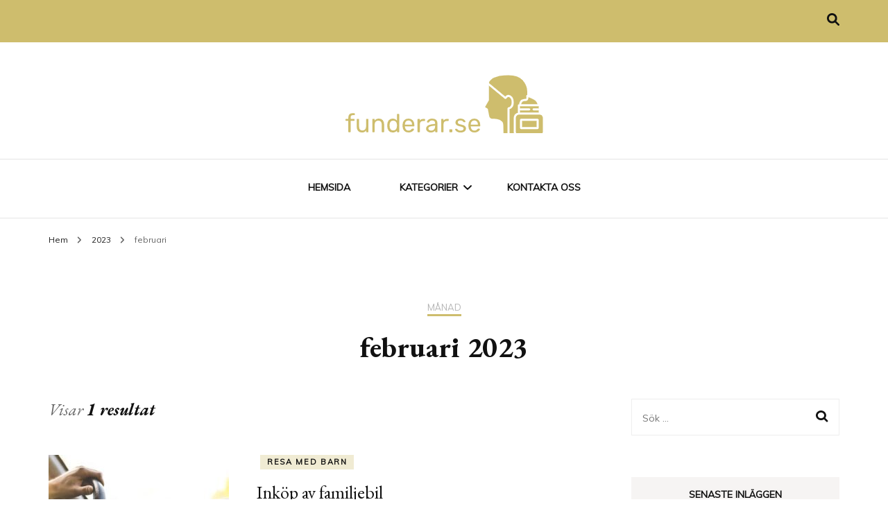

--- FILE ---
content_type: text/html; charset=UTF-8
request_url: https://funderar.se/2023/02/
body_size: 11333
content:

    <!DOCTYPE html>
    <html lang="sv-SE">
    <head itemscope itemtype="http://schema.org/WebSite">
	    <meta charset="UTF-8">
    <meta name="viewport" content="width=device-width, initial-scale=1">
    <link rel="profile" href="http://gmpg.org/xfn/11">
    <title>februari 2023 &#8211; funderar.se</title>
<meta name='robots' content='max-image-preview:large' />
	<style>img:is([sizes="auto" i], [sizes^="auto," i]) { contain-intrinsic-size: 3000px 1500px }</style>
	<link rel='dns-prefetch' href='//fonts.googleapis.com' />
<link rel="alternate" type="application/rss+xml" title="funderar.se &raquo; Webbflöde" href="https://funderar.se/feed/" />
<script type="text/javascript">
/* <![CDATA[ */
window._wpemojiSettings = {"baseUrl":"https:\/\/s.w.org\/images\/core\/emoji\/16.0.1\/72x72\/","ext":".png","svgUrl":"https:\/\/s.w.org\/images\/core\/emoji\/16.0.1\/svg\/","svgExt":".svg","source":{"concatemoji":"https:\/\/funderar.se\/wp-includes\/js\/wp-emoji-release.min.js?ver=6.8.3"}};
/*! This file is auto-generated */
!function(s,n){var o,i,e;function c(e){try{var t={supportTests:e,timestamp:(new Date).valueOf()};sessionStorage.setItem(o,JSON.stringify(t))}catch(e){}}function p(e,t,n){e.clearRect(0,0,e.canvas.width,e.canvas.height),e.fillText(t,0,0);var t=new Uint32Array(e.getImageData(0,0,e.canvas.width,e.canvas.height).data),a=(e.clearRect(0,0,e.canvas.width,e.canvas.height),e.fillText(n,0,0),new Uint32Array(e.getImageData(0,0,e.canvas.width,e.canvas.height).data));return t.every(function(e,t){return e===a[t]})}function u(e,t){e.clearRect(0,0,e.canvas.width,e.canvas.height),e.fillText(t,0,0);for(var n=e.getImageData(16,16,1,1),a=0;a<n.data.length;a++)if(0!==n.data[a])return!1;return!0}function f(e,t,n,a){switch(t){case"flag":return n(e,"\ud83c\udff3\ufe0f\u200d\u26a7\ufe0f","\ud83c\udff3\ufe0f\u200b\u26a7\ufe0f")?!1:!n(e,"\ud83c\udde8\ud83c\uddf6","\ud83c\udde8\u200b\ud83c\uddf6")&&!n(e,"\ud83c\udff4\udb40\udc67\udb40\udc62\udb40\udc65\udb40\udc6e\udb40\udc67\udb40\udc7f","\ud83c\udff4\u200b\udb40\udc67\u200b\udb40\udc62\u200b\udb40\udc65\u200b\udb40\udc6e\u200b\udb40\udc67\u200b\udb40\udc7f");case"emoji":return!a(e,"\ud83e\udedf")}return!1}function g(e,t,n,a){var r="undefined"!=typeof WorkerGlobalScope&&self instanceof WorkerGlobalScope?new OffscreenCanvas(300,150):s.createElement("canvas"),o=r.getContext("2d",{willReadFrequently:!0}),i=(o.textBaseline="top",o.font="600 32px Arial",{});return e.forEach(function(e){i[e]=t(o,e,n,a)}),i}function t(e){var t=s.createElement("script");t.src=e,t.defer=!0,s.head.appendChild(t)}"undefined"!=typeof Promise&&(o="wpEmojiSettingsSupports",i=["flag","emoji"],n.supports={everything:!0,everythingExceptFlag:!0},e=new Promise(function(e){s.addEventListener("DOMContentLoaded",e,{once:!0})}),new Promise(function(t){var n=function(){try{var e=JSON.parse(sessionStorage.getItem(o));if("object"==typeof e&&"number"==typeof e.timestamp&&(new Date).valueOf()<e.timestamp+604800&&"object"==typeof e.supportTests)return e.supportTests}catch(e){}return null}();if(!n){if("undefined"!=typeof Worker&&"undefined"!=typeof OffscreenCanvas&&"undefined"!=typeof URL&&URL.createObjectURL&&"undefined"!=typeof Blob)try{var e="postMessage("+g.toString()+"("+[JSON.stringify(i),f.toString(),p.toString(),u.toString()].join(",")+"));",a=new Blob([e],{type:"text/javascript"}),r=new Worker(URL.createObjectURL(a),{name:"wpTestEmojiSupports"});return void(r.onmessage=function(e){c(n=e.data),r.terminate(),t(n)})}catch(e){}c(n=g(i,f,p,u))}t(n)}).then(function(e){for(var t in e)n.supports[t]=e[t],n.supports.everything=n.supports.everything&&n.supports[t],"flag"!==t&&(n.supports.everythingExceptFlag=n.supports.everythingExceptFlag&&n.supports[t]);n.supports.everythingExceptFlag=n.supports.everythingExceptFlag&&!n.supports.flag,n.DOMReady=!1,n.readyCallback=function(){n.DOMReady=!0}}).then(function(){return e}).then(function(){var e;n.supports.everything||(n.readyCallback(),(e=n.source||{}).concatemoji?t(e.concatemoji):e.wpemoji&&e.twemoji&&(t(e.twemoji),t(e.wpemoji)))}))}((window,document),window._wpemojiSettings);
/* ]]> */
</script>
<style id='wp-emoji-styles-inline-css' type='text/css'>

	img.wp-smiley, img.emoji {
		display: inline !important;
		border: none !important;
		box-shadow: none !important;
		height: 1em !important;
		width: 1em !important;
		margin: 0 0.07em !important;
		vertical-align: -0.1em !important;
		background: none !important;
		padding: 0 !important;
	}
</style>
<link rel='stylesheet' id='wp-block-library-css' href='https://funderar.se/wp-includes/css/dist/block-library/style.min.css?ver=6.8.3' type='text/css' media='all' />
<style id='classic-theme-styles-inline-css' type='text/css'>
/*! This file is auto-generated */
.wp-block-button__link{color:#fff;background-color:#32373c;border-radius:9999px;box-shadow:none;text-decoration:none;padding:calc(.667em + 2px) calc(1.333em + 2px);font-size:1.125em}.wp-block-file__button{background:#32373c;color:#fff;text-decoration:none}
</style>
<style id='global-styles-inline-css' type='text/css'>
:root{--wp--preset--aspect-ratio--square: 1;--wp--preset--aspect-ratio--4-3: 4/3;--wp--preset--aspect-ratio--3-4: 3/4;--wp--preset--aspect-ratio--3-2: 3/2;--wp--preset--aspect-ratio--2-3: 2/3;--wp--preset--aspect-ratio--16-9: 16/9;--wp--preset--aspect-ratio--9-16: 9/16;--wp--preset--color--black: #000000;--wp--preset--color--cyan-bluish-gray: #abb8c3;--wp--preset--color--white: #ffffff;--wp--preset--color--pale-pink: #f78da7;--wp--preset--color--vivid-red: #cf2e2e;--wp--preset--color--luminous-vivid-orange: #ff6900;--wp--preset--color--luminous-vivid-amber: #fcb900;--wp--preset--color--light-green-cyan: #7bdcb5;--wp--preset--color--vivid-green-cyan: #00d084;--wp--preset--color--pale-cyan-blue: #8ed1fc;--wp--preset--color--vivid-cyan-blue: #0693e3;--wp--preset--color--vivid-purple: #9b51e0;--wp--preset--gradient--vivid-cyan-blue-to-vivid-purple: linear-gradient(135deg,rgba(6,147,227,1) 0%,rgb(155,81,224) 100%);--wp--preset--gradient--light-green-cyan-to-vivid-green-cyan: linear-gradient(135deg,rgb(122,220,180) 0%,rgb(0,208,130) 100%);--wp--preset--gradient--luminous-vivid-amber-to-luminous-vivid-orange: linear-gradient(135deg,rgba(252,185,0,1) 0%,rgba(255,105,0,1) 100%);--wp--preset--gradient--luminous-vivid-orange-to-vivid-red: linear-gradient(135deg,rgba(255,105,0,1) 0%,rgb(207,46,46) 100%);--wp--preset--gradient--very-light-gray-to-cyan-bluish-gray: linear-gradient(135deg,rgb(238,238,238) 0%,rgb(169,184,195) 100%);--wp--preset--gradient--cool-to-warm-spectrum: linear-gradient(135deg,rgb(74,234,220) 0%,rgb(151,120,209) 20%,rgb(207,42,186) 40%,rgb(238,44,130) 60%,rgb(251,105,98) 80%,rgb(254,248,76) 100%);--wp--preset--gradient--blush-light-purple: linear-gradient(135deg,rgb(255,206,236) 0%,rgb(152,150,240) 100%);--wp--preset--gradient--blush-bordeaux: linear-gradient(135deg,rgb(254,205,165) 0%,rgb(254,45,45) 50%,rgb(107,0,62) 100%);--wp--preset--gradient--luminous-dusk: linear-gradient(135deg,rgb(255,203,112) 0%,rgb(199,81,192) 50%,rgb(65,88,208) 100%);--wp--preset--gradient--pale-ocean: linear-gradient(135deg,rgb(255,245,203) 0%,rgb(182,227,212) 50%,rgb(51,167,181) 100%);--wp--preset--gradient--electric-grass: linear-gradient(135deg,rgb(202,248,128) 0%,rgb(113,206,126) 100%);--wp--preset--gradient--midnight: linear-gradient(135deg,rgb(2,3,129) 0%,rgb(40,116,252) 100%);--wp--preset--font-size--small: 13px;--wp--preset--font-size--medium: 20px;--wp--preset--font-size--large: 36px;--wp--preset--font-size--x-large: 42px;--wp--preset--spacing--20: 0.44rem;--wp--preset--spacing--30: 0.67rem;--wp--preset--spacing--40: 1rem;--wp--preset--spacing--50: 1.5rem;--wp--preset--spacing--60: 2.25rem;--wp--preset--spacing--70: 3.38rem;--wp--preset--spacing--80: 5.06rem;--wp--preset--shadow--natural: 6px 6px 9px rgba(0, 0, 0, 0.2);--wp--preset--shadow--deep: 12px 12px 50px rgba(0, 0, 0, 0.4);--wp--preset--shadow--sharp: 6px 6px 0px rgba(0, 0, 0, 0.2);--wp--preset--shadow--outlined: 6px 6px 0px -3px rgba(255, 255, 255, 1), 6px 6px rgba(0, 0, 0, 1);--wp--preset--shadow--crisp: 6px 6px 0px rgba(0, 0, 0, 1);}:where(.is-layout-flex){gap: 0.5em;}:where(.is-layout-grid){gap: 0.5em;}body .is-layout-flex{display: flex;}.is-layout-flex{flex-wrap: wrap;align-items: center;}.is-layout-flex > :is(*, div){margin: 0;}body .is-layout-grid{display: grid;}.is-layout-grid > :is(*, div){margin: 0;}:where(.wp-block-columns.is-layout-flex){gap: 2em;}:where(.wp-block-columns.is-layout-grid){gap: 2em;}:where(.wp-block-post-template.is-layout-flex){gap: 1.25em;}:where(.wp-block-post-template.is-layout-grid){gap: 1.25em;}.has-black-color{color: var(--wp--preset--color--black) !important;}.has-cyan-bluish-gray-color{color: var(--wp--preset--color--cyan-bluish-gray) !important;}.has-white-color{color: var(--wp--preset--color--white) !important;}.has-pale-pink-color{color: var(--wp--preset--color--pale-pink) !important;}.has-vivid-red-color{color: var(--wp--preset--color--vivid-red) !important;}.has-luminous-vivid-orange-color{color: var(--wp--preset--color--luminous-vivid-orange) !important;}.has-luminous-vivid-amber-color{color: var(--wp--preset--color--luminous-vivid-amber) !important;}.has-light-green-cyan-color{color: var(--wp--preset--color--light-green-cyan) !important;}.has-vivid-green-cyan-color{color: var(--wp--preset--color--vivid-green-cyan) !important;}.has-pale-cyan-blue-color{color: var(--wp--preset--color--pale-cyan-blue) !important;}.has-vivid-cyan-blue-color{color: var(--wp--preset--color--vivid-cyan-blue) !important;}.has-vivid-purple-color{color: var(--wp--preset--color--vivid-purple) !important;}.has-black-background-color{background-color: var(--wp--preset--color--black) !important;}.has-cyan-bluish-gray-background-color{background-color: var(--wp--preset--color--cyan-bluish-gray) !important;}.has-white-background-color{background-color: var(--wp--preset--color--white) !important;}.has-pale-pink-background-color{background-color: var(--wp--preset--color--pale-pink) !important;}.has-vivid-red-background-color{background-color: var(--wp--preset--color--vivid-red) !important;}.has-luminous-vivid-orange-background-color{background-color: var(--wp--preset--color--luminous-vivid-orange) !important;}.has-luminous-vivid-amber-background-color{background-color: var(--wp--preset--color--luminous-vivid-amber) !important;}.has-light-green-cyan-background-color{background-color: var(--wp--preset--color--light-green-cyan) !important;}.has-vivid-green-cyan-background-color{background-color: var(--wp--preset--color--vivid-green-cyan) !important;}.has-pale-cyan-blue-background-color{background-color: var(--wp--preset--color--pale-cyan-blue) !important;}.has-vivid-cyan-blue-background-color{background-color: var(--wp--preset--color--vivid-cyan-blue) !important;}.has-vivid-purple-background-color{background-color: var(--wp--preset--color--vivid-purple) !important;}.has-black-border-color{border-color: var(--wp--preset--color--black) !important;}.has-cyan-bluish-gray-border-color{border-color: var(--wp--preset--color--cyan-bluish-gray) !important;}.has-white-border-color{border-color: var(--wp--preset--color--white) !important;}.has-pale-pink-border-color{border-color: var(--wp--preset--color--pale-pink) !important;}.has-vivid-red-border-color{border-color: var(--wp--preset--color--vivid-red) !important;}.has-luminous-vivid-orange-border-color{border-color: var(--wp--preset--color--luminous-vivid-orange) !important;}.has-luminous-vivid-amber-border-color{border-color: var(--wp--preset--color--luminous-vivid-amber) !important;}.has-light-green-cyan-border-color{border-color: var(--wp--preset--color--light-green-cyan) !important;}.has-vivid-green-cyan-border-color{border-color: var(--wp--preset--color--vivid-green-cyan) !important;}.has-pale-cyan-blue-border-color{border-color: var(--wp--preset--color--pale-cyan-blue) !important;}.has-vivid-cyan-blue-border-color{border-color: var(--wp--preset--color--vivid-cyan-blue) !important;}.has-vivid-purple-border-color{border-color: var(--wp--preset--color--vivid-purple) !important;}.has-vivid-cyan-blue-to-vivid-purple-gradient-background{background: var(--wp--preset--gradient--vivid-cyan-blue-to-vivid-purple) !important;}.has-light-green-cyan-to-vivid-green-cyan-gradient-background{background: var(--wp--preset--gradient--light-green-cyan-to-vivid-green-cyan) !important;}.has-luminous-vivid-amber-to-luminous-vivid-orange-gradient-background{background: var(--wp--preset--gradient--luminous-vivid-amber-to-luminous-vivid-orange) !important;}.has-luminous-vivid-orange-to-vivid-red-gradient-background{background: var(--wp--preset--gradient--luminous-vivid-orange-to-vivid-red) !important;}.has-very-light-gray-to-cyan-bluish-gray-gradient-background{background: var(--wp--preset--gradient--very-light-gray-to-cyan-bluish-gray) !important;}.has-cool-to-warm-spectrum-gradient-background{background: var(--wp--preset--gradient--cool-to-warm-spectrum) !important;}.has-blush-light-purple-gradient-background{background: var(--wp--preset--gradient--blush-light-purple) !important;}.has-blush-bordeaux-gradient-background{background: var(--wp--preset--gradient--blush-bordeaux) !important;}.has-luminous-dusk-gradient-background{background: var(--wp--preset--gradient--luminous-dusk) !important;}.has-pale-ocean-gradient-background{background: var(--wp--preset--gradient--pale-ocean) !important;}.has-electric-grass-gradient-background{background: var(--wp--preset--gradient--electric-grass) !important;}.has-midnight-gradient-background{background: var(--wp--preset--gradient--midnight) !important;}.has-small-font-size{font-size: var(--wp--preset--font-size--small) !important;}.has-medium-font-size{font-size: var(--wp--preset--font-size--medium) !important;}.has-large-font-size{font-size: var(--wp--preset--font-size--large) !important;}.has-x-large-font-size{font-size: var(--wp--preset--font-size--x-large) !important;}
:where(.wp-block-post-template.is-layout-flex){gap: 1.25em;}:where(.wp-block-post-template.is-layout-grid){gap: 1.25em;}
:where(.wp-block-columns.is-layout-flex){gap: 2em;}:where(.wp-block-columns.is-layout-grid){gap: 2em;}
:root :where(.wp-block-pullquote){font-size: 1.5em;line-height: 1.6;}
</style>
<link rel='stylesheet' id='contact-form-7-css' href='https://funderar.se/wp-content/plugins/contact-form-7/includes/css/styles.css?ver=5.8.3' type='text/css' media='all' />
<link rel='stylesheet' id='owl-carousel-css' href='https://funderar.se/wp-content/themes/blossom-fashion/css/owl.carousel.min.css?ver=2.2.1' type='text/css' media='all' />
<link rel='stylesheet' id='animate-css' href='https://funderar.se/wp-content/themes/blossom-fashion/css/animate.min.css?ver=3.5.2' type='text/css' media='all' />
<link rel='stylesheet' id='blossom-fashion-google-fonts-css' href='https://fonts.googleapis.com/css?family=Muli%7CEB+Garamond%3Aregular%2C500%2C600%2C700%2C800%2Citalic%2C500italic%2C600italic%2C700italic%2C800italic%7CRouge+Script%3Aregular' type='text/css' media='all' />
<link rel='stylesheet' id='fashion-diva-parent-style-css' href='https://funderar.se/wp-content/themes/blossom-fashion/style.css?ver=6.8.3' type='text/css' media='all' />
<link rel='stylesheet' id='blossom-fashion-style-css' href='https://funderar.se/wp-content/themes/fashion-diva/style.css?ver=1.0.7' type='text/css' media='all' />
<style id='blossom-fashion-style-inline-css' type='text/css'>


    :root{
        --primary-color: #cebd6d;
    }
     
    .content-newsletter .blossomthemes-email-newsletter-wrapper.bg-img:after,
    .widget_blossomthemes_email_newsletter_widget .blossomthemes-email-newsletter-wrapper:after{
        background: rgba(206, 189, 109, 0.8);
    }

    .shop-section, 
    .bottom-shop-section,
    .widget_bttk_popular_post .style-two li .entry-header .cat-links a, .widget_bttk_pro_recent_post .style-two li .entry-header .cat-links a, .widget_bttk_popular_post .style-three li .entry-header .cat-links a, .widget_bttk_pro_recent_post .style-three li .entry-header .cat-links a, .widget_bttk_posts_category_slider_widget .carousel-title .cat-links a {
        background: rgba(206, 189, 109, 0.3);
    }
    
    /*Typography*/

    body,
    button,
    input,
    select,
    optgroup,
    textarea{
        font-family : Muli;
        font-size   : 18px;        
    }

    .site-description,
    .main-navigation ul li,
    #primary .post .entry-content h1, 
    #primary .page .entry-content h1, 
    #primary .post .entry-content h2, 
    #primary .page .entry-content h2, 
    #primary .post .entry-content h3, 
    #primary .page .entry-content h3, 
    #primary .post .entry-content h4, 
    #primary .page .entry-content h4, 
    #primary .post .entry-content h5, 
    #primary .page .entry-content h5, 
    #primary .post .entry-content h6, #primary .page .entry-content h6{
        font-family : Muli;
    }
    
    .site-title{
        font-size   : 60px;
        font-family : Rouge Script;
        font-weight : 400;
        font-style  : normal;
    }
    
    /*Color Scheme*/
    a,
    .site-header .social-networks li a:hover,
    .site-title a:hover,
    .banner .text-holder .cat-links a:hover,
    .shop-section .shop-slider .item h3 a:hover,
    #primary .post .entry-footer .social-networks li a:hover,
    .widget ul li a:hover,
    .widget_bttk_author_bio .author-bio-socicons ul li a:hover,
    .widget_bttk_popular_post ul li .entry-header .entry-title a:hover,
    .widget_bttk_pro_recent_post ul li .entry-header .entry-title a:hover,
    .widget_bttk_popular_post ul li .entry-header .entry-meta a:hover,
    .widget_bttk_pro_recent_post ul li .entry-header .entry-meta a:hover,
    .bottom-shop-section .bottom-shop-slider .item .product-category a:hover,
    .bottom-shop-section .bottom-shop-slider .item h3 a:hover,
    .instagram-section .header .title a:hover,
    .site-footer .widget ul li a:hover,
    .site-footer .widget_bttk_popular_post ul li .entry-header .entry-title a:hover,
    .site-footer .widget_bttk_pro_recent_post ul li .entry-header .entry-title a:hover,
    .single .single-header .site-title:hover,
    .single .single-header .right .social-share .social-networks li a:hover,
    .comments-area .comment-body .fn a:hover,
    .comments-area .comment-body .comment-metadata a:hover,
    .page-template-contact .contact-details .contact-info-holder .col .icon-holder,
    .page-template-contact .contact-details .contact-info-holder .col .text-holder h3 a:hover,
    .page-template-contact .contact-details .contact-info-holder .col .social-networks li a:hover,
    #secondary .widget_bttk_description_widget .social-profile li a:hover,
    #secondary .widget_bttk_contact_social_links .social-networks li a:hover,
    .site-footer .widget_bttk_contact_social_links .social-networks li a:hover,
    .site-footer .widget_bttk_description_widget .social-profile li a:hover,
    .portfolio-sorting .button:hover,
    .portfolio-sorting .button.is-checked,
    .portfolio-item .portfolio-cat a:hover,
    .entry-header .portfolio-cat a:hover,
    .single-blossom-portfolio .post-navigation .nav-previous a:hover,
    .single-blossom-portfolio .post-navigation .nav-next a:hover,
    #primary .post .btn-readmore,
    #primary .post .entry-header .cat-links a:hover,
    .error-holder .recent-posts .post .entry-header .entry-title a:hover, 
    .entry-content a:hover,
    .entry-summary a:hover,
    .page-content a:hover,
    .comment-content a:hover,
    .widget .textwidget a:hover{
        color: #cebd6d;
    }

    .site-header .tools .cart .number,
    .shop-section .header .title:after,
    .header-two .header-t,
    .header-six .header-t,
    .header-eight .header-t,
    .shop-section .shop-slider .item .product-image .btn-add-to-cart:hover,
    .widget .widget-title:before,
    .widget .widget-title:after,
    .widget_calendar caption,
    .widget_bttk_popular_post .style-two li:after,
    .widget_bttk_popular_post .style-three li:after,
    .widget_bttk_pro_recent_post .style-two li:after,
    .widget_bttk_pro_recent_post .style-three li:after,
    .instagram-section .header .title:before,
    .instagram-section .header .title:after,
    #primary .post .entry-content .pull-left:after,
    #primary .page .entry-content .pull-left:after,
    #primary .post .entry-content .pull-right:after,
    #primary .page .entry-content .pull-right:after,
    .page-template-contact .contact-details .contact-info-holder h2:after,
    .widget_bttk_image_text_widget ul li .btn-readmore:hover,
    #secondary .widget_bttk_icon_text_widget .text-holder .btn-readmore:hover,
    #secondary .widget_blossomtheme_companion_cta_widget .btn-cta:hover,
    #secondary .widget_blossomtheme_featured_page_widget .text-holder .btn-readmore:hover,
    #primary .post .entry-content .highlight, 
    #primary .page .entry-content .highlight,
    .error-holder .recent-posts .post .entry-header .cat-links a:hover,
    .error-holder .text-holder .btn-home:hover,
    .single #primary .post .entry-footer .tags a:hover, 
    #primary .post .entry-footer .tags a:hover, 
    .widget_tag_cloud .tagcloud a:hover, 
    .instagram-section .profile-link::before, 
    .instagram-section .profile-link::after{
        background: #cebd6d;
    }
    
    .banner .text-holder .cat-links a,
    #primary .post .entry-header .cat-links a,
    .page-header span,
    .page-template-contact .top-section .section-header span,
    .portfolio-item .portfolio-cat a,
    .entry-header .portfolio-cat a{
        border-bottom-color: #cebd6d;
    }

    .banner .text-holder .title a,
    .header-four .main-navigation ul li a,
    .header-four .main-navigation ul ul li a,
    #primary .post .entry-header .entry-title a,
    .portfolio-item .portfolio-img-title a,
    .search #primary .search-post .entry-header .entry-title a, 
    .archive #primary .blossom-portfolio .entry-title a{
        background-image: linear-gradient(180deg, transparent 95%, #cebd6d 0);
    }

    .widget_bttk_social_links ul li a:hover{
        border-color: #cebd6d;
    }

    button:hover,
    input[type="button"]:hover,
    input[type="reset"]:hover,
    input[type="submit"]:hover{
        background: #cebd6d;
        border-color: #cebd6d;
    }

    #primary .post .btn-readmore:hover{
        background: #cebd6d;
    }

    @media only screen and (min-width: 1025px){
        .main-navigation ul li:after{
            background: #cebd6d;
        }
    }
    
    /*Typography*/
    .main-navigation ul,
    .banner .text-holder .title,
    .top-section .newsletter .blossomthemes-email-newsletter-wrapper .text-holder h3,
    .shop-section .header .title,
    #primary .post .entry-header .entry-title,
    #primary .post .post-shope-holder .header .title,
    .widget_bttk_author_bio .title-holder,
    .widget_bttk_popular_post ul li .entry-header .entry-title,
    .widget_bttk_pro_recent_post ul li .entry-header .entry-title,
    .widget-area .widget_blossomthemes_email_newsletter_widget .text-holder h3,
    .bottom-shop-section .bottom-shop-slider .item h3,
    .page-title,
    #primary .post .entry-content blockquote,
    #primary .page .entry-content blockquote,
    #primary .post .entry-content .dropcap,
    #primary .page .entry-content .dropcap,
    #primary .post .entry-content .pull-left,
    #primary .page .entry-content .pull-left,
    #primary .post .entry-content .pull-right,
    #primary .page .entry-content .pull-right,
    .author-section .text-holder .title,
    .single .newsletter .blossomthemes-email-newsletter-wrapper .text-holder h3,
    .related-posts .title, .popular-posts .title,
    .comments-area .comments-title,
    .comments-area .comment-reply-title,
    .single .single-header .title-holder .post-title,
    .portfolio-text-holder .portfolio-img-title,
    .portfolio-holder .entry-header .entry-title,
    .related-portfolio-title,
    .archive #primary .post .entry-header .entry-title, 
    .archive #primary .blossom-portfolio .entry-title, 
    .search #primary .search-post .entry-header .entry-title,
    .search .top-section .search-form input[type="search"],
    .archive #primary .post-count, 
    .search #primary .post-count,
    .error-holder .text-holder h2,
    .error-holder .recent-posts .title,
    .error-holder .recent-posts .post .entry-header .entry-title{
        font-family: EB Garamond;
    }
    #primary .post .entry-header .cat-links a, 
    .banner .text-holder .cat-links a,
    .error-holder .recent-posts .post .entry-header .cat-links a{
        background: rgba(206, 189, 109, 0.3);
    }
    #primary .post .btn-readmore:after{
        background-image: url('data:image/svg+xml; utf8, <svg xmlns="http://www.w3.org/2000/svg" width="30" height="10" viewBox="0 0 30 10"><g id="arrow" transform="translate(-10)"><path fill=" %23cebd6d" d="M24.5,44.974H46.613L44.866,40.5a34.908,34.908,0,0,0,9.634,5,34.908,34.908,0,0,0-9.634,5l1.746-4.474H24.5Z" transform="translate(-14.5 -40.5)"></path></g></svg>' );
    }
</style>
<script type="text/javascript" src="https://funderar.se/wp-includes/js/jquery/jquery.min.js?ver=3.7.1" id="jquery-core-js"></script>
<script type="text/javascript" src="https://funderar.se/wp-includes/js/jquery/jquery-migrate.min.js?ver=3.4.1" id="jquery-migrate-js"></script>
<link rel="https://api.w.org/" href="https://funderar.se/wp-json/" /><link rel="EditURI" type="application/rsd+xml" title="RSD" href="https://funderar.se/xmlrpc.php?rsd" />
<meta name="generator" content="WordPress 6.8.3" />
		<!-- Custom Logo: hide header text -->
		<style id="custom-logo-css" type="text/css">
			.site-title, .site-description {
				position: absolute;
				clip-path: inset(50%);
			}
		</style>
		<meta name="generator" content="Elementor 3.33.2; features: additional_custom_breakpoints; settings: css_print_method-internal, google_font-enabled, font_display-auto">
			<style>
				.e-con.e-parent:nth-of-type(n+4):not(.e-lazyloaded):not(.e-no-lazyload),
				.e-con.e-parent:nth-of-type(n+4):not(.e-lazyloaded):not(.e-no-lazyload) * {
					background-image: none !important;
				}
				@media screen and (max-height: 1024px) {
					.e-con.e-parent:nth-of-type(n+3):not(.e-lazyloaded):not(.e-no-lazyload),
					.e-con.e-parent:nth-of-type(n+3):not(.e-lazyloaded):not(.e-no-lazyload) * {
						background-image: none !important;
					}
				}
				@media screen and (max-height: 640px) {
					.e-con.e-parent:nth-of-type(n+2):not(.e-lazyloaded):not(.e-no-lazyload),
					.e-con.e-parent:nth-of-type(n+2):not(.e-lazyloaded):not(.e-no-lazyload) * {
						background-image: none !important;
					}
				}
			</style>
			<link rel="icon" href="https://funderar.se/wp-content/uploads/sites/129/2022/01/cropped-icon-32x32.png" sizes="32x32" />
<link rel="icon" href="https://funderar.se/wp-content/uploads/sites/129/2022/01/cropped-icon-192x192.png" sizes="192x192" />
<link rel="apple-touch-icon" href="https://funderar.se/wp-content/uploads/sites/129/2022/01/cropped-icon-180x180.png" />
<meta name="msapplication-TileImage" content="https://funderar.se/wp-content/uploads/sites/129/2022/01/cropped-icon-270x270.png" />
		<style type="text/css" id="wp-custom-css">
			.site-info {
        font-size:0px!important;
}
.site-info:before{
        content:'Copyright - funderar.se';
        font-size:13px;
}
#comments,.comments{
        display:none;
}		</style>
		</head>

<body class="archive date wp-custom-logo wp-theme-blossom-fashion wp-child-theme-fashion-diva hfeed rightsidebar elementor-default elementor-kit-25" itemscope itemtype="http://schema.org/WebPage">

    <div id="page" class="site"><a aria-label="hoppa till innehåll" class="skip-link" href="#content">Hoppa till innehåll</a>
    
     <header id="masthead" class="site-header header-two" itemscope itemtype="http://schema.org/WPHeader">
        <div class="header-holder">
            <div class="header-t">
                <div class="container">                        
                    

                                                    <nav class="secondary-nav">
        <div class="menu-list menu-modal cover-modal" data-modal-target-string=".menu-modal">
            <button class="btn-close-menu close-nav-toggle" data-toggle-target=".menu-modal" data-toggle-body-class="showing-menu-modal" aria-expanded="false" data-set-focus=".menu-modal">
                <span></span>Stäng            </button>
            <div class="mobile-menu" aria-label="Mobil">
                            </div>
        </div>
    </nav>
    
                                                         <div class="right">
                                    <div class="tools">
                                                                             <div class="form-section">
                                            <button aria-label="slå på/av sök" id="btn-search" data-toggle-target=".search-modal" data-toggle-body-class="showing-search-modal" data-set-focus=".search-modal .search-field" aria-expanded="false"><i class="fa fa-search"></i></button>
                                            <div class="form-holder search-modal cover-modal" data-modal-target-string=".search-modal">
                                                <div class="header-search-inner-wrap">
                                                    <form role="search" method="get" class="search-form" action="https://funderar.se/">
				<label>
					<span class="screen-reader-text">Sök efter:</span>
					<input type="search" class="search-field" placeholder="Sök …" value="" name="s" />
				</label>
				<input type="submit" class="search-submit" value="Sök" />
			</form>                                                    <button class="btn-close-form" data-toggle-target=".search-modal" data-toggle-body-class="showing-search-modal" data-set-focus=".search-modal .search-field" aria-expanded="false">
                                                        <span></span>
                                                    </button><!-- .search-toggle -->
                                                </div>
                                            </div>
                                        </div>
                                    </div>
                                    <div class="social-networks-holder"></div>                                 </div>   
                                                                 
                        

                               
                </div> <!-- .container -->
            </div> <!-- .header-t -->

                            <div class="main-header">
                    <div class="container">
                        <div class="site-branding" itemscope itemtype="http://schema.org/Organization">
    <a href="https://funderar.se/" class="custom-logo-link" rel="home"><img width="300" height="99" src="https://funderar.se/wp-content/uploads/sites/129/2022/01/cropped-logo.png" class="custom-logo" alt="funderar.se" decoding="async" srcset="https://funderar.se/wp-content/uploads/sites/129/2022/01/cropped-logo.png 300w, https://funderar.se/wp-content/uploads/sites/129/2022/01/cropped-logo-182x60.png 182w" sizes="(max-width: 300px) 100vw, 300px" /></a>            <p class="site-title" itemprop="name"><a href="https://funderar.se/" rel="home" itemprop="url">funderar.se</a></p>
                    <p class="site-description">Allt om privatekonomi, hårvård och familjeliv</p>
        </div>
                    </div>
                </div>
                    </div> <!-- .header-holder -->

        <div class="navigation-holder">
            <div class="container">
                <div class="overlay"></div>
                <button id="toggle-button" data-toggle-target=".main-menu-modal" data-toggle-body-class="showing-main-menu-modal" aria-expanded="false" data-set-focus=".close-main-nav-toggle">
                    <span></span>
                </button>
                    <nav id="site-navigation" class="main-navigation" itemscope itemtype="http://schema.org/SiteNavigationElement">
        <div class="primary-menu-list main-menu-modal cover-modal" data-modal-target-string=".main-menu-modal">
            <button class="btn-close-menu close-main-nav-toggle" data-toggle-target=".main-menu-modal" data-toggle-body-class="showing-main-menu-modal" aria-expanded="false" data-set-focus=".main-menu-modal"><span></span></button>
            <div class="mobile-menu" aria-label="Mobil">
                <div class="menu-menu-container"><ul id="primary-menu" class="main-menu-modal"><li id="menu-item-29" class="menu-item menu-item-type-post_type menu-item-object-page menu-item-home menu-item-29"><a href="https://funderar.se/">Hemsida</a></li>
<li id="menu-item-30" class="menu-item menu-item-type-custom menu-item-object-custom menu-item-has-children menu-item-30"><a href="#">Kategorier</a>
<ul class="sub-menu">
	<li id="menu-item-31" class="menu-item menu-item-type-taxonomy menu-item-object-category menu-item-31"><a href="https://funderar.se/category/allt-om-lan/">Allt om lån</a></li>
	<li id="menu-item-32" class="menu-item menu-item-type-taxonomy menu-item-object-category menu-item-32"><a href="https://funderar.se/category/harvard/">Hårvård</a></li>
	<li id="menu-item-33" class="menu-item menu-item-type-taxonomy menu-item-object-category menu-item-33"><a href="https://funderar.se/category/resa-med-barn/">Resa med barn</a></li>
</ul>
</li>
<li id="menu-item-34" class="menu-item menu-item-type-post_type menu-item-object-page menu-item-34"><a href="https://funderar.se/kontakta-oss/">Kontakta oss</a></li>
</ul></div>            </div>
        </div>
    </nav><!-- #site-navigation -->
            </div>          
        </div>
     </header>
        <div class="top-bar">
    		<div class="container">
            <div class="breadcrumb-wrapper">
                <div id="crumbs" itemscope itemtype="http://schema.org/BreadcrumbList"> 
                    <span itemprop="itemListElement" itemscope itemtype="http://schema.org/ListItem">
                        <a itemprop="item" href="https://funderar.se"><span itemprop="name">Hem</span></a>
                        <meta itemprop="position" content="1" />
                        <span class="separator"><span class="separator"><i class="fa fa-angle-right"></i></span></span>
                    </span><span itemprop="itemListElement" itemscope itemtype="http://schema.org/ListItem"><a itemprop="item" href="https://funderar.se/2023/"><span itemprop="name">2023 </span></a><meta itemprop="position" content="2" /><span class="separator"><span class="separator"><i class="fa fa-angle-right"></i></span></span></span> <span class="current" itemprop="itemListElement" itemscope itemtype="http://schema.org/ListItem"><a itemprop="item" href="https://funderar.se/2023/02/"><span itemprop="name">februari</span></a><meta itemprop="position" content="3" /></span></div></div><!-- .breadcrumb-wrapper -->    		</div>
    	</div>   
        <div id="content" class="site-content">    <div class="container">
            <div class="page-header">
			<span>Månad</span> <h1 class="page-title">februari 2023</h1>		</div>
        <div class="row">
	<div id="primary" class="content-area">
		
        <span class="post-count">Visar <strong>1 resultat</strong></span>        
        <main id="main" class="site-main">

		
<article id="post-144" class="post-144 post type-post status-publish format-standard has-post-thumbnail hentry category-resa-med-barn" itemscope itemtype="https://schema.org/Blog">
	
    <a href="https://funderar.se/inkop-av-familjebil/" class="post-thumbnail"><img fetchpriority="high" width="260" height="200" src="https://funderar.se/wp-content/uploads/sites/129/2023/01/fFcrjDewe1iC-260x200.jpg" class="attachment-blossom-fashion-blog-archive size-blossom-fashion-blog-archive wp-post-image" alt="" decoding="async" srcset="https://funderar.se/wp-content/uploads/sites/129/2023/01/fFcrjDewe1iC-260x200.jpg 260w, https://funderar.se/wp-content/uploads/sites/129/2023/01/fFcrjDewe1iC-300x232.jpg 300w, https://funderar.se/wp-content/uploads/sites/129/2023/01/fFcrjDewe1iC-280x215.jpg 280w" sizes="(max-width: 260px) 100vw, 260px" /></a>    
    <div class="text-holder">
        <header class="entry-header">
		<span class="cat-links" itemprop="about"><a href="https://funderar.se/category/resa-med-barn/" rel="category tag">Resa med barn</a></span><h2 class="entry-title"><a href="https://funderar.se/inkop-av-familjebil/" rel="bookmark">Inköp av familjebil</a></h2><div class="entry-meta"><span class="byline" itemprop="author" itemscope itemtype="https://schema.org/Person">av <span itemprop="name"><a class="url fn n" href="https://funderar.se/author/admin/" itemprop="url">hannah</a></span></span><span class="posted-on">den <a href="https://funderar.se/inkop-av-familjebil/" rel="bookmark"><time class="entry-date published updated" datetime="2023-02-06T01:13:00+00:00" itemprop="datePublished">februari 6, 2023</time><time class="updated" datetime="2023-02-06T01:13:00+00:00" itemprop="dateModified">februari 6, 2023</time></a></span></div>	</header>         
        <div class="entry-content" itemprop="text">
		<p>När du planerar att köpa en ny bil till familjen finns det en del saker som är bra att tänka på för att göra ett bra köp. Att välja en bil att köpa är både ett spännande projekt samtidigt som det är ett stort inköp. Fundera igenom familjens dagliga behov när du ska hitta en &hellip; </p>
	</div><!-- .entry-content -->
    	<footer class="entry-footer">
			</footer><!-- .entry-footer -->
	    </div>

</article><!-- #post-144 -->

		</main><!-- #main -->
        
                
	</div><!-- #primary -->


<aside id="secondary" class="widget-area" itemscope itemtype="http://schema.org/WPSideBar">
	<section id="search-2" class="widget widget_search"><form role="search" method="get" class="search-form" action="https://funderar.se/">
				<label>
					<span class="screen-reader-text">Sök efter:</span>
					<input type="search" class="search-field" placeholder="Sök …" value="" name="s" />
				</label>
				<input type="submit" class="search-submit" value="Sök" />
			</form></section>
		<section id="recent-posts-2" class="widget widget_recent_entries">
		<h2 class="widget-title" itemprop="name">Senaste inläggen</h2>
		<ul>
											<li>
					<a href="https://funderar.se/valj-ratt-innerdorrar-for-ditt-hem-material-stil-och-kvalitet/">Välj rätt innerdörrar för ditt hem – material, stil och kvalitet</a>
									</li>
											<li>
					<a href="https://funderar.se/att-skapa-en-lugn-sovmiljo-tips-for-battre-nattsomn/">Att skapa en lugn sovmiljö – tips för bättre nattsömn</a>
									</li>
											<li>
					<a href="https://funderar.se/inred-med-vaxter-sa-skapar-du-ett-levande-hem/">Inred med växter &#8211; så skapar du ett levande hem</a>
									</li>
											<li>
					<a href="https://funderar.se/inkop-av-familjebil/">Inköp av familjebil</a>
									</li>
											<li>
					<a href="https://funderar.se/livsstil-for-barn-olika-amnen/">Livsstil för barn, olika ämnen</a>
									</li>
					</ul>

		</section><section id="categories-2" class="widget widget_categories"><h2 class="widget-title" itemprop="name">Kategorier</h2>
			<ul>
					<li class="cat-item cat-item-2"><a href="https://funderar.se/category/allt-om-lan/">Allt om lån</a>
</li>
	<li class="cat-item cat-item-4"><a href="https://funderar.se/category/harvard/">Hårvård</a>
</li>
	<li class="cat-item cat-item-3"><a href="https://funderar.se/category/resa-med-barn/">Resa med barn</a>
</li>
			</ul>

			</section><section id="custom_html-2" class="widget_text widget widget_custom_html"><h2 class="widget-title" itemprop="name">Frisyrexperten: Så använder du stylingverktygen bäst</h2><div class="textwidget custom-html-widget"><iframe width="320" height="315" src="https://www.youtube.com/embed/3kHYndYi378" title="YouTube video player" frameborder="0" allow="accelerometer; autoplay; clipboard-write; encrypted-media; gyroscope; picture-in-picture" allowfullscreen></iframe></div></section></aside><!-- #secondary -->
</div><!-- .row -->            
        </div><!-- .container/ -->        
    </div><!-- .error-holder/site-content -->
        <footer id="colophon" class="site-footer" itemscope itemtype="http://schema.org/WPFooter">
            <div class="footer-t">
            <div class="container">
                <div class="grid column-3">
                                    <div class="col">
                       <section id="calendar-2" class="widget widget_calendar"><h2 class="widget-title" itemprop="name">Kalender</h2><div id="calendar_wrap" class="calendar_wrap"><table id="wp-calendar" class="wp-calendar-table">
	<caption>februari 2023</caption>
	<thead>
	<tr>
		<th scope="col" aria-label="måndag">M</th>
		<th scope="col" aria-label="tisdag">T</th>
		<th scope="col" aria-label="onsdag">O</th>
		<th scope="col" aria-label="torsdag">T</th>
		<th scope="col" aria-label="fredag">F</th>
		<th scope="col" aria-label="lördag">L</th>
		<th scope="col" aria-label="söndag">S</th>
	</tr>
	</thead>
	<tbody>
	<tr>
		<td colspan="2" class="pad">&nbsp;</td><td>1</td><td>2</td><td>3</td><td>4</td><td>5</td>
	</tr>
	<tr>
		<td><a href="https://funderar.se/2023/02/06/" aria-label="Inlägg publicerade den 6 February 2023">6</a></td><td>7</td><td>8</td><td>9</td><td>10</td><td>11</td><td>12</td>
	</tr>
	<tr>
		<td>13</td><td>14</td><td>15</td><td>16</td><td>17</td><td>18</td><td>19</td>
	</tr>
	<tr>
		<td>20</td><td>21</td><td>22</td><td>23</td><td>24</td><td>25</td><td>26</td>
	</tr>
	<tr>
		<td>27</td><td>28</td>
		<td class="pad" colspan="5">&nbsp;</td>
	</tr>
	</tbody>
	</table><nav aria-label="Föregående och nästa månad" class="wp-calendar-nav">
		<span class="wp-calendar-nav-prev"><a href="https://funderar.se/2023/01/">&laquo; jan</a></span>
		<span class="pad">&nbsp;</span>
		<span class="wp-calendar-nav-next"><a href="https://funderar.se/2025/03/">mar &raquo;</a></span>
	</nav></div></section> 
                    </div>
                                    <div class="col">
                       
		<section id="recent-posts-3" class="widget widget_recent_entries">
		<h2 class="widget-title" itemprop="name">Senaste inläggen</h2>
		<ul>
											<li>
					<a href="https://funderar.se/valj-ratt-innerdorrar-for-ditt-hem-material-stil-och-kvalitet/">Välj rätt innerdörrar för ditt hem – material, stil och kvalitet</a>
									</li>
											<li>
					<a href="https://funderar.se/att-skapa-en-lugn-sovmiljo-tips-for-battre-nattsomn/">Att skapa en lugn sovmiljö – tips för bättre nattsömn</a>
									</li>
											<li>
					<a href="https://funderar.se/inred-med-vaxter-sa-skapar-du-ett-levande-hem/">Inred med växter &#8211; så skapar du ett levande hem</a>
									</li>
											<li>
					<a href="https://funderar.se/inkop-av-familjebil/">Inköp av familjebil</a>
									</li>
											<li>
					<a href="https://funderar.se/livsstil-for-barn-olika-amnen/">Livsstil för barn, olika ämnen</a>
									</li>
					</ul>

		</section> 
                    </div>
                                    <div class="col">
                       <section id="media_gallery-2" class="widget widget_media_gallery"><h2 class="widget-title" itemprop="name">Galleri</h2><div id='gallery-1' class='gallery galleryid-144 gallery-columns-3 gallery-size-thumbnail'><figure class='gallery-item'>
			<div class='gallery-icon landscape'>
				<a href='https://funderar.se/woman-2593366_1920-jpg/'><img width="150" height="150" src="https://funderar.se/wp-content/uploads/sites/129/2022/01/fUiuzbci7P2p-150x150.jpg" class="attachment-thumbnail size-thumbnail" alt="" decoding="async" /></a>
			</div></figure><figure class='gallery-item'>
			<div class='gallery-icon landscape'>
				<a href='https://funderar.se/lemon-1198006_1920-jpg/'><img width="150" height="150" src="https://funderar.se/wp-content/uploads/sites/129/2022/01/fDZXbKcXc6SS-150x150.jpg" class="attachment-thumbnail size-thumbnail" alt="" decoding="async" /></a>
			</div></figure><figure class='gallery-item'>
			<div class='gallery-icon landscape'>
				<a href='https://funderar.se/girl-2501102_1920-jpg/'><img width="150" height="150" src="https://funderar.se/wp-content/uploads/sites/129/2022/01/bmAnEEddCEvh-150x150.jpg" class="attachment-thumbnail size-thumbnail" alt="" decoding="async" /></a>
			</div></figure><figure class='gallery-item'>
			<div class='gallery-icon landscape'>
				<a href='https://funderar.se/kids-3027128_1920-jpg/'><img width="150" height="150" src="https://funderar.se/wp-content/uploads/sites/129/2022/01/fkvy5TfvyjJW-150x150.jpg" class="attachment-thumbnail size-thumbnail" alt="" decoding="async" /></a>
			</div></figure><figure class='gallery-item'>
			<div class='gallery-icon landscape'>
				<a href='https://funderar.se/home-3370178_1920-jpg/'><img width="150" height="150" src="https://funderar.se/wp-content/uploads/sites/129/2022/01/eeTBKfeOchNh-150x150.jpg" class="attachment-thumbnail size-thumbnail" alt="" decoding="async" /></a>
			</div></figure><figure class='gallery-item'>
			<div class='gallery-icon landscape'>
				<a href='https://funderar.se/contract-945619_1920-jpg/'><img width="150" height="150" src="https://funderar.se/wp-content/uploads/sites/129/2022/01/eXUtK3cg4YDw-150x150.jpg" class="attachment-thumbnail size-thumbnail" alt="" decoding="async" /></a>
			</div></figure>
		</div>
</section> 
                    </div>
                                </div>
            </div>
        </div>
            <div class="footer-b">
        <div class="container">
            <div class="site-info">            
            <span class="copyright">&copy; Upphovsrätt2026 <a href="https://funderar.se/">funderar.se</a>. Alla rättigheter förbehållna.</span> Fashion Diva | Utvecklad av <a href="https://blossomthemes.com/" rel="nofollow" target="_blank">Blossom Themes</a>.Drivs med <a href="https://sv.wordpress.org/" target="_blank">WordPress</a>.               
            </div>
        </div>
    </div>
        </footer><!-- #colophon -->
        </div><!-- #page -->
    <script type="speculationrules">
{"prefetch":[{"source":"document","where":{"and":[{"href_matches":"\/*"},{"not":{"href_matches":["\/wp-*.php","\/wp-admin\/*","\/wp-content\/uploads\/sites\/129\/*","\/wp-content\/*","\/wp-content\/plugins\/*","\/wp-content\/themes\/fashion-diva\/*","\/wp-content\/themes\/blossom-fashion\/*","\/*\\?(.+)"]}},{"not":{"selector_matches":"a[rel~=\"nofollow\"]"}},{"not":{"selector_matches":".no-prefetch, .no-prefetch a"}}]},"eagerness":"conservative"}]}
</script>
			<script>
				const lazyloadRunObserver = () => {
					const lazyloadBackgrounds = document.querySelectorAll( `.e-con.e-parent:not(.e-lazyloaded)` );
					const lazyloadBackgroundObserver = new IntersectionObserver( ( entries ) => {
						entries.forEach( ( entry ) => {
							if ( entry.isIntersecting ) {
								let lazyloadBackground = entry.target;
								if( lazyloadBackground ) {
									lazyloadBackground.classList.add( 'e-lazyloaded' );
								}
								lazyloadBackgroundObserver.unobserve( entry.target );
							}
						});
					}, { rootMargin: '200px 0px 200px 0px' } );
					lazyloadBackgrounds.forEach( ( lazyloadBackground ) => {
						lazyloadBackgroundObserver.observe( lazyloadBackground );
					} );
				};
				const events = [
					'DOMContentLoaded',
					'elementor/lazyload/observe',
				];
				events.forEach( ( event ) => {
					document.addEventListener( event, lazyloadRunObserver );
				} );
			</script>
			<script type="text/javascript" src="https://funderar.se/wp-content/plugins/contact-form-7/includes/swv/js/index.js?ver=5.8.3" id="swv-js"></script>
<script type="text/javascript" id="contact-form-7-js-extra">
/* <![CDATA[ */
var wpcf7 = {"api":{"root":"https:\/\/funderar.se\/wp-json\/","namespace":"contact-form-7\/v1"}};
/* ]]> */
</script>
<script type="text/javascript" src="https://funderar.se/wp-content/plugins/contact-form-7/includes/js/index.js?ver=5.8.3" id="contact-form-7-js"></script>
<script type="text/javascript" id="fashion-diva-js-extra">
/* <![CDATA[ */
var fashion_diva_data = {"rtl":""};
/* ]]> */
</script>
<script type="text/javascript" src="https://funderar.se/wp-content/themes/fashion-diva/js/custom.js?ver=1.0.7" id="fashion-diva-js"></script>
<script type="text/javascript" src="https://funderar.se/wp-content/themes/blossom-fashion/js/all.min.js?ver=6.1.1" id="all-js"></script>
<script type="text/javascript" src="https://funderar.se/wp-content/themes/blossom-fashion/js/v4-shims.min.js?ver=6.1.1" id="v4-shims-js"></script>
<script type="text/javascript" src="https://funderar.se/wp-content/themes/blossom-fashion/js/owl.carousel.min.js?ver=2.2.1" id="owl-carousel-js"></script>
<script type="text/javascript" src="https://funderar.se/wp-content/themes/blossom-fashion/js/owlcarousel2-a11ylayer.min.js?ver=0.2.1" id="owlcarousel2-a11ylayer-js"></script>
<script type="text/javascript" src="https://funderar.se/wp-content/themes/blossom-fashion/js/jquery.waypoints.min.js?ver=4.0.1" id="jquery-waypoints-js"></script>
<script type="text/javascript" id="blossom-fashion-custom-js-extra">
/* <![CDATA[ */
var blossom_fashion_data = {"rtl":"","animation":"","ajax_url":"https:\/\/funderar.se\/wp-admin\/admin-ajax.php"};
/* ]]> */
</script>
<script type="text/javascript" src="https://funderar.se/wp-content/themes/blossom-fashion/js/custom.min.js?ver=1.0.7" id="blossom-fashion-custom-js"></script>
<script type="text/javascript" src="https://funderar.se/wp-content/themes/blossom-fashion/js/modal-accessibility.min.js?ver=1.0.7" id="blossom-fashion-modal-js"></script>

</body>
</html>
